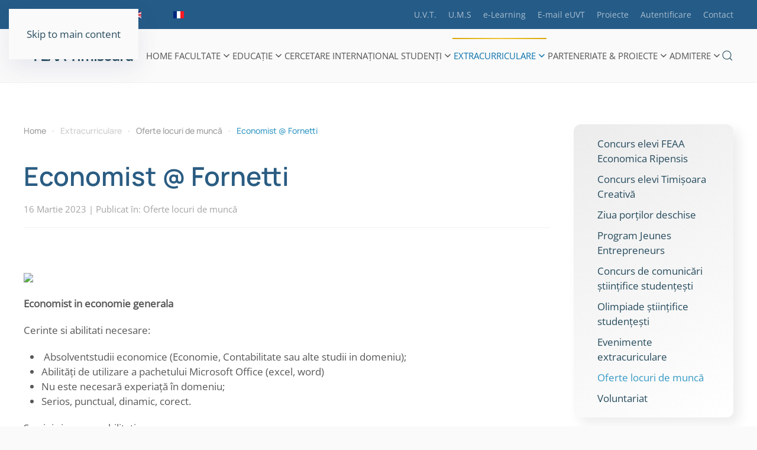

--- FILE ---
content_type: text/html; charset=utf-8
request_url: https://feaa.uvt.ro/ro/oferete-locuri-munca/economist-fornetti
body_size: 9392
content:
<!DOCTYPE html>
<html lang="ro-ro" dir="ltr">
    <head>
        <meta name="viewport" content="width=device-width, initial-scale=1">
        <link rel="icon" href="/images/theme/favicon.ico" sizes="any">
                <link rel="apple-touch-icon" href="/images/theme/apple-touch-icon.png">
        <meta charset="utf-8">
	<meta name="twitter:card" content="summary">
	<meta property="og:type" content="article">
	<meta property="og:url" content="https://feaa.uvt.ro/ro/oferete-locuri-munca/economist-fornetti">
	<meta property="og:title" content="Economist @ Fornetti | FEAA - Facultatea de Economie și de Administrare a Afacerilor Timișoara">
	<meta property="og:image" content="https://feaa.uvt.ro/images/logos/fornetti.jpg">
	<meta name="generator" content="Joomla! - Open Source Content Management">
	<title>Economist @ Fornetti | FEAA - Facultatea de Economie și de Administrare a Afacerilor Timișoara</title>
	<link href="https://feaa.uvt.ro/ro/component/finder/search?format=opensearch&amp;Itemid=119" rel="search" title="OpenSearch FEAA - Facultatea de Economie și de Administrare a Afacerilor Timișoara" type="application/opensearchdescription+xml">
	<link href="https://feaa.uvt.ro/ro/oferete-locuri-munca/economist-fornetti" rel="canonical">
<link href="/media/vendor/joomla-custom-elements/css/joomla-alert.min.css?0.2.0" rel="stylesheet" />
	<link href="/media/system/css/joomla-fontawesome.min.css?4.5.33" rel="preload" as="style" onload="this.onload=null;this.rel='stylesheet'" />
	<link href="/templates/yootheme/css/theme.9.css?1766248453" rel="stylesheet" />
	<link href="/plugins/system/jce/css/content.css?badb4208be409b1335b815dde676300e" rel="stylesheet" />
	<link href="/media/mod_languages/css/template.min.css?755134d73629e821fd8ea0f1c211a234" rel="stylesheet" />
	<style>.cloaked_email span:before { content: attr(data-ep-ae6c3); } .cloaked_email span:after { content: attr(data-ep-b956b); } img.cloaked_email { display: inline-block !important; vertical-align: middle; border: 0; }</style>
<script src="/media/vendor/awesomplete/js/awesomplete.min.js?1.1.5" defer></script>
	<script type="application/json" class="joomla-script-options new">{"joomla.jtext":{"JLIB_JS_AJAX_ERROR_OTHER":"A ap\u0103rut o eroare \u00een timpul ob\u021binerii datelor JSON: cod de status HTTP %s","JLIB_JS_AJAX_ERROR_PARSE":"A ap\u0103rut o eroare la procesarea urm\u0103toarelor date JSON:<br><code style=\"color:inherit;white-space:pre-wrap;padding:0;margin:0;border:0;background:inherit;\">%s<\/code>","ERROR":"Eroare","MESSAGE":"Mesaj","NOTICE":"Observa\u021bie","WARNING":"Avertizare","JCLOSE":"\u00cenchidere","JOK":"OK","JOPEN":"Deschide"},"finder-search":{"url":"\/ro\/component\/finder\/?task=suggestions.suggest&amp;format=json&amp;tmpl=component&amp;Itemid=119"},"system.paths":{"root":"","rootFull":"https:\/\/feaa.uvt.ro\/","base":"","baseFull":"https:\/\/feaa.uvt.ro\/"},"csrf.token":"a9a152c0ec590d077820799cb31bd2b2"}</script>
	<script src="/media/system/js/core.min.js?37ffe4186289eba9c5df81bea44080aff77b9684"></script>
	<script src="/media/com_finder/js/finder-es5.min.js?e6d3d1f535e33b5641e406eb08d15093e7038cc2" nomodule defer></script>
	<script src="/media/system/js/messages-es5.min.js?c29829fd2432533d05b15b771f86c6637708bd9d" nomodule defer></script>
	<script src="/media/com_finder/js/finder.min.js?a2c3894d062787a266d59d457ffba5481b639f64" type="module"></script>
	<script src="/media/system/js/messages.min.js?7f7aa28ac8e8d42145850e8b45b3bc82ff9a6411" type="module"></script>
	<script src="/templates/yootheme/packages/theme-analytics/app/analytics.min.js?4.5.33" defer></script>
	<script src="/templates/yootheme/packages/theme-cookie/app/cookie.min.js?4.5.33" defer></script>
	<script src="/templates/yootheme/vendor/assets/uikit/dist/js/uikit.min.js?4.5.33"></script>
	<script src="/templates/yootheme/vendor/assets/uikit/dist/js/uikit-icons-devstack.min.js?4.5.33"></script>
	<script src="/templates/yootheme/js/theme.js?4.5.33"></script>
	<script>window.RegularLabs=window.RegularLabs||{};window.RegularLabs.EmailProtector=window.RegularLabs.EmailProtector||{unCloak:function(e,g){document.querySelectorAll("."+e).forEach(function(a){var f="",c="";a.className=a.className.replace(" "+e,"");a.querySelectorAll("span").forEach(function(d){for(name in d.dataset)0===name.indexOf("epA")&&(f+=d.dataset[name]),0===name.indexOf("epB")&&(c=d.dataset[name]+c)});if(c){var b=a.nextElementSibling;b&&"script"===b.tagName.toLowerCase()&&b.parentNode.removeChild(b);b=f+c;g?(a.parentNode.href="mailto:"+b,a.parentNode.removeChild(a)):a.innerHTML=b}})}};</script>
	<script>window.yootheme ||= {}; var $theme = yootheme.theme = {"google_analytics":"UA-3841639-9","google_analytics_anonymize":"","cookie":{"mode":"notification","template":"<div class=\"tm-cookie-banner uk-section uk-section-xsmall uk-section-muted uk-position-bottom uk-position-fixed\">\n        <div class=\"uk-container uk-container-expand uk-text-center\">\n\n            Acest site web utilizeaz\u0103 cookie-uri. Continu\u00e2nd navigarea pe acest site, v\u0103 exprima\u021bi acordul asupra utiliz\u0103rii cookie-urilor.\n                            <button type=\"button\" class=\"js-accept uk-button uk-button-primary uk-margin-small-left\" data-uk-toggle=\"target: !.uk-section; animation: true\">Ok<\/button>\n            \n            \n        <\/div>\n    <\/div>","position":"bottom"},"i18n":{"close":{"label":"Close"},"totop":{"label":"Back to top"},"marker":{"label":"Open"},"navbarToggleIcon":{"label":"Open Menu"},"paginationPrevious":{"label":"Previous page"},"paginationNext":{"label":"Next Page"},"searchIcon":{"toggle":"Open Search","submit":"Submit Search"},"slider":{"next":"Next slide","previous":"Previous slide","slideX":"Slide %s","slideLabel":"%s of %s"},"slideshow":{"next":"Next slide","previous":"Previous slide","slideX":"Slide %s","slideLabel":"%s of %s"},"lightboxPanel":{"next":"Next slide","previous":"Previous slide","slideLabel":"%s of %s","close":"Close"}}};</script>
	<script defer src="https://analytic.services.e-uvt.ro/script.js" data-website-id="8acfb943-ac09-404d-b924-95bb0fb8082f"></script>

    </head>
    <body class="">

        <div class="uk-hidden-visually uk-notification uk-notification-top-left uk-width-auto">
            <div class="uk-notification-message">
                <a href="#tm-main" class="uk-link-reset">Skip to main content</a>
            </div>
        </div>

        
        
        <div class="tm-page">

                        


<header class="tm-header-mobile uk-hidden@m">


        <div uk-sticky show-on-up animation="uk-animation-slide-top" cls-active="uk-navbar-sticky" sel-target=".uk-navbar-container">
    
        <div class="uk-navbar-container">

            <div class="uk-container uk-container-expand">
                <nav class="uk-navbar" uk-navbar="{&quot;align&quot;:&quot;center&quot;,&quot;container&quot;:&quot;.tm-header-mobile &gt; [uk-sticky]&quot;,&quot;boundary&quot;:&quot;.tm-header-mobile .uk-navbar-container&quot;}">

                                        <div class="uk-navbar-left ">

                                                    <a href="https://feaa.uvt.ro/ro/" aria-label="Back to home" class="uk-logo uk-navbar-item">
    <img alt="FEAA Timisoara" loading="eager" width="150" height="95" src="/images/theme/FEAA-logo.svg"></a>
                        
                        
                        
                    </div>
                    
                    
                                        <div class="uk-navbar-right">

                                                    
                        
                                                    <a uk-toggle href="#tm-dialog-mobile" class="uk-navbar-toggle">

                <span class="uk-margin-small-right uk-text-middle">Meniu</span>
        
        <div uk-navbar-toggle-icon></div>

        
    </a>
                        
                    </div>
                    
                </nav>
            </div>

        </div>

        </div>
    



        <div id="tm-dialog-mobile" uk-offcanvas="container: true; overlay: true" mode="slide" flip>
        <div class="uk-offcanvas-bar uk-flex uk-flex-column">

                        <button class="uk-offcanvas-close uk-close-large" type="button" uk-close uk-toggle="cls: uk-close-large; mode: media; media: @s"></button>
            
                        <div class="uk-margin-auto-bottom uk-text-center">
                
<div class="uk-grid uk-child-width-1-1" uk-grid>    <div>
<div class="uk-panel" id="module-122">

    
    
<div class="uk-panel mod-languages">

    
    
        <ul class="uk-subnav">
                                            <li class="uk-active">
                    <a style="display: flex !important;" href="https://feaa.uvt.ro/ro/oferete-locuri-munca/economist-fornetti">
                                                    <img title="Română (România)" src="/media/mod_languages/images/ro_ro.gif" alt="Română (România)">                                            </a>
                </li>
                                                            <li >
                    <a style="display: flex !important;" href="/de/">
                                                    <img title="Deutsch (Deutschland)" src="/media/mod_languages/images/de_de.gif" alt="Deutsch (Deutschland)">                                            </a>
                </li>
                                                            <li >
                    <a style="display: flex !important;" href="/en/">
                                                    <img title="English (United Kingdom)" src="/media/mod_languages/images/en_gb.gif" alt="English (United Kingdom)">                                            </a>
                </li>
                                                            <li >
                    <a style="display: flex !important;" href="/fr/">
                                                    <img title="Français (France)" src="/media/mod_languages/images/fr_fr.gif" alt="Français (France)">                                            </a>
                </li>
                                    </ul>

    
    
</div>

</div>
</div>    <div>
<div class="uk-panel _menu" id="module-116">

    
    
<ul class="uk-nav uk-nav-default uk-nav-accordion uk-nav-center" uk-nav="targets: &gt; .js-accordion">
    
	<li class="item-119"><a href="/ro/">Home</a></li>
	<li class="item-102 js-accordion uk-parent"><a href>Facultate <span uk-nav-parent-icon></span></a>
	<ul class="uk-nav-sub">

		<li class="item-161"><a href="/ro/facultate/despre-feaa">Despre FEAA</a></li>
		<li class="item-162"><a href="/ro/facultate/conducerea-feaa" title="Conducerea FEAA">Conducerea FEAA</a></li>
		<li class="item-163"><a href="/ro/facultate/departamente" title="Departamente">Departamente</a></li>
		<li class="item-164"><a href="/ro/facultate/departamente-suport" title="Departamente suport">Departamente suport</a></li>
		<li class="item-165"><a href="/ro/facultate/reglementari-interne" title="Consiliu / Regulamente și Metodologii / Proceduri / Rapoarte">Consiliu / Regulamente și Metodologii / Proceduri / Rapoarte</a></li>
		<li class="item-166"><a href="/ro/facultate/evenimente">Evenimente</a></li>
		<li class="item-258"><a href="/ro/facultate/media">Media</a></li></ul></li>
	<li class="item-103 js-accordion uk-parent"><a href>Educație <span uk-nav-parent-icon></span></a>
	<ul class="uk-nav-sub">

		<li class="item-569"><a href="/ro/educatie/oferta-educationala-feaa">Oferta educațională FEAA</a></li>
		<li class="item-211"><a href="/ro/educatie/programe-licenta">Programe de Licență</a></li>
		<li class="item-212"><a href="/ro/educatie/programe-masterat">Programe de Masterat</a></li>
		<li class="item-1087"><a href="/ro/educatie/romanian-british-mba">Romanian-British MBA</a></li>
		<li class="item-236"><a href="/ro/educatie/programe-postuniversitare">Programe postuniversitare</a></li>
		<li class="item-213"><a href="/ro/educatie/programe-doctorat">Programe de Doctorat</a></li>
		<li class="item-214"><a href="/ro/educatie/programe-invatamant-distanta">Programe Învățământ la Distanță (ID)</a></li></ul></li>
	<li class="item-104"><a href="/ro/cercetare">Cercetare</a></li>
	<li class="item-105"><a href="/ro/international">Internațional</a></li>
	<li class="item-106 js-accordion uk-parent"><a href>Studenți <span uk-nav-parent-icon></span></a>
	<ul class="uk-nav-sub">

		<li class="item-300"><a href="/ro/studenti/avizier-general" title="Avizier general">Avizier general</a></li>
		<li class="item-168"><a href="/ro/studenti/studenti-licenta" title="Studenți Licență">Studenți Licență</a></li>
		<li class="item-169"><a href="/ro/studenti/studenti-masterat">Studenți Masterat</a></li>
		<li class="item-240"><a href="/ro/studenti/studenti-doctorat">Studenți Doctorat</a></li>
		<li class="item-338"><a href="/ro/studenti/infocentru">Infocentru</a></li>
		<li class="item-313"><a href="/ro/studenti/burse">Burse</a></li>
		<li class="item-314"><a href="/ro/studenti/cazari">Cazări</a></li>
		<li class="item-336"><a href="/ro/studenti/practica">Practică</a></li>
		<li class="item-361"><a href="/ro/studenti/tutoriat">Tutoriat</a></li>
		<li class="item-539"><a href="/ro/studenti/saptamana-de-initiere">Săptămâna de inițiere</a></li>
		<li class="item-545"><a href="/ro/studenti/codul-drepturilor-si-obligatiilor-studentului">Codul drepturilor și obligațiilor studentului</a></li>
		<li class="item-540"><a href="/ro/studenti/structura-anului-universitar">Structura anului universitar</a></li>
		<li class="item-574"><a href="/ro/studenti/facilitati-studenti">Facilități studenți</a></li></ul></li>
	<li class="item-107 uk-active js-accordion uk-open uk-parent"><a href>Extracurriculare <span uk-nav-parent-icon></span></a>
	<ul class="uk-nav-sub">

		<li class="item-576"><a href="/ro/extracurriculare/concurs-elevi-feaa-economica-ripensis">Concurs elevi FEAA Economica Ripensis</a></li>
		<li class="item-457"><a href="https://romaniacreativa.ro/" target="_blank">Concurs elevi Timișoara Creativă</a></li>
		<li class="item-783"><a href="/ro/extracurriculare/ziua-portilor-deschise">Ziua porților deschise</a></li>
		<li class="item-639"><a href="/ro/extracurriculare/concurs-elevi-jeunes-entrepreneurs">Program Jeunes Entrepreneurs</a></li>
		<li class="item-587"><a href="/ro/extracurriculare/concurs-de-comunicari-stiintifice-studentesti-feaa">Concurs de comunicări ştiinţifice studenţeşti</a></li>
		<li class="item-337"><a href="/ro/extracurriculare/olimpiade-stiintifice">Olimpiade științifice studențești</a></li>
		<li class="item-239"><a href="/ro/extracurriculare/evenimente-extracuriculare">Evenimente extracuriculare</a></li>
		<li class="item-238 uk-active"><a href="/ro/extracurriculare/oferte-locuri-munca">Oferte locuri de muncă</a></li>
		<li class="item-312"><a href="/ro/extracurriculare/voluntariat">Voluntariat</a></li></ul></li>
	<li class="item-832 js-accordion uk-parent"><a href>Parteneriate &amp; Proiecte  <span uk-nav-parent-icon></span></a>
	<ul class="uk-nav-sub">

		<li class="item-244"><a href="/ro/parteneriate-proiecte/parteneriate-mediul-afaceri">Parteneriate cu mediul de afaceri</a></li>
		<li class="item-245"><a href="/ro/parteneriate-proiecte/parteneriate-organizatii-studentesti">Parteneriate cu organizații studențești</a></li>
		<li class="item-246"><a href="/ro/parteneriate-proiecte/parteneriate-ong">Parteneriate cu ONG-uri</a></li>
		<li class="item-544"><a href="/ro/parteneriate-proiecte/green-uvt">Centrul de sustenabilitate Green UVT</a></li>
		<li class="item-429"><a href="/ro/parteneriate-proiecte/climate-kic-projects">EIT Climate-KIC projects</a></li>
		<li class="item-657"><a href="/ro/parteneriate-proiecte/proiect-erasmus-isgee">Proiect Erasmus ISGEE</a></li>
		<li class="item-598"><a href="/ro/parteneriate-proiecte/proiect-international-dgpof">Develop Great People and Organizations for Future </a></li>
		<li class="item-661"><a href="/ro/parteneriate-proiecte/brinnging-cultures-together">Bringing Cultures Together</a></li>
		<li class="item-662"><a href="/ro/parteneriate-proiecte/international-hrm-school">International HRM School</a></li>
		<li class="item-840"><a href="/ro/parteneriate-proiecte/virtualedu-upskilling-and-certification-scheme-for-virtual-educators">VirtualEdu | Upskilling and certification scheme for virtual educators </a></li>
		<li class="item-833"><a href="/ro/parteneriate-proiecte/design-thinking-in-searching-for-innovative-solutions-in-an-international-environment">Design thinking in searching for innovative solutions in an international environment</a></li></ul></li>
	<li class="item-108 js-accordion uk-parent"><a href>Admitere <span uk-nav-parent-icon></span></a>
	<ul class="uk-nav-sub">

		<li class="item-360"><a href="https://www.startfeaa.ro/blog-feaa/descopera-feaa" target="_blank">Descoperă @FEAA</a></li>
		<li class="item-273"><a href="https://www.startfeaa.ro/admitere-licenta/admitere-licenta-feaa" target="_blank">Admitere Licență</a></li>
		<li class="item-274"><a href="https://www.startfeaa.ro/admitere-masterat/admitere-masterat-feaa" target="_blank">Admitere Masterat</a></li>
		<li class="item-275"><a href="https://doctorat.uvt.ro/studii-doctorale/admitere/" target="_blank">Admitere Doctorat</a></li></ul></li></ul>

</div>
</div>    <div>
<div class="uk-panel" id="module-121">

    
    
<ul class="uk-nav uk-nav-default uk-nav-center">
    
	<li class="item-122"><a href="https://www.uvt.ro" target="_blank" title="Universitatea de Vest din Timișoara" rel="nofollow">U.V.T.</a></li>
	<li class="item-123"><a href="https://studentweb.uvt.ro/ums/" target="_blank" title="Evidentă studenți (UMS)">U.M.S</a></li>
	<li class="item-124"><a href="https://elearning.e-uvt.ro/" target="_blank" title="Platforma de e-learning UVT">e-Learning</a></li>
	<li class="item-125"><a href="https://mail.e-uvt.ro" target="_blank" title="Serviciul e-mail FEAA (e-UVT)">E-mail eUVT</a></li>
	<li class="item-127"><a href="http://www.proiecte-feaa.ro" target="_blank" title="Proiecte FEAA">Proiecte</a></li>
	<li class="item-191"><a href="/ro/autentificare" title="Autentificare / Deconectare">Autentificare</a></li>
	<li class="item-129"><a href="/ro/contact">Contact</a></li></ul>

</div>
</div>    <div>
<div class="uk-panel" id="module-tm-4">

    
    

    <form id="search-tm-4" action="/ro/component/finder/search?Itemid=119" method="get" role="search" class="uk-search js-finder-searchform uk-search-default uk-width-1-1"><span uk-search-icon></span><input name="q" class="js-finder-search-query uk-search-input" placeholder="Căutare" required aria-label="Căutare" type="search"><input type="hidden" name="Itemid" value="119"></form>
    

</div>
</div></div>
            </div>
            
            
        </div>
    </div>
    
    
    

</header>


<div class="tm-toolbar tm-toolbar-default uk-visible@m">
    <div class="uk-container uk-flex uk-flex-middle uk-container-large">

                <div>
            <div class="uk-grid-medium uk-child-width-auto uk-flex-middle" uk-grid="margin: uk-margin-small-top">

                                <div>
<div class="uk-panel" id="module-89">

    
    
<div class="uk-panel mod-languages">

    
    
        <ul class="uk-subnav">
                                            <li class="uk-active">
                    <a style="display: flex !important;" href="https://feaa.uvt.ro/ro/oferete-locuri-munca/economist-fornetti">
                                                    <img title="Română (România)" src="/media/mod_languages/images/ro_ro.gif" alt="Română (România)">                                            </a>
                </li>
                                                            <li >
                    <a style="display: flex !important;" href="/de/">
                                                    <img title="Deutsch (Deutschland)" src="/media/mod_languages/images/de_de.gif" alt="Deutsch (Deutschland)">                                            </a>
                </li>
                                                            <li >
                    <a style="display: flex !important;" href="/en/">
                                                    <img title="English (United Kingdom)" src="/media/mod_languages/images/en_gb.gif" alt="English (United Kingdom)">                                            </a>
                </li>
                                                            <li >
                    <a style="display: flex !important;" href="/fr/">
                                                    <img title="Français (France)" src="/media/mod_languages/images/fr_fr.gif" alt="Français (France)">                                            </a>
                </li>
                                    </ul>

    
    
</div>

</div>
</div>
                
                
            </div>
        </div>
        
                <div class="uk-margin-auto-left">
            <div class="uk-grid-medium uk-child-width-auto uk-flex-middle" uk-grid="margin: uk-margin-small-top">
                <div>
<div class="uk-panel" id="module-92">

    
    
<ul class="uk-subnav" uk-dropnav="{&quot;boundary&quot;:&quot;false&quot;,&quot;container&quot;:&quot;body&quot;}">
    
	<li class="item-122"><a href="https://www.uvt.ro" target="_blank" title="Universitatea de Vest din Timișoara" rel="nofollow">U.V.T.</a></li>
	<li class="item-123"><a href="https://studentweb.uvt.ro/ums/" target="_blank" title="Evidentă studenți (UMS)">U.M.S</a></li>
	<li class="item-124"><a href="https://elearning.e-uvt.ro/" target="_blank" title="Platforma de e-learning UVT">e-Learning</a></li>
	<li class="item-125"><a href="https://mail.e-uvt.ro" target="_blank" title="Serviciul e-mail FEAA (e-UVT)">E-mail eUVT</a></li>
	<li class="item-127"><a href="http://www.proiecte-feaa.ro" target="_blank" title="Proiecte FEAA">Proiecte</a></li>
	<li class="item-191"><a href="/ro/autentificare" title="Autentificare / Deconectare">Autentificare</a></li>
	<li class="item-129"><a href="/ro/contact">Contact</a></li></ul>

</div>
</div>
            </div>
        </div>
        
    </div>
</div>

<header class="tm-header uk-visible@m">



        <div uk-sticky media="@m" show-on-up animation="uk-animation-slide-top" cls-active="uk-navbar-sticky" sel-target=".uk-navbar-container">
    
        <div class="uk-navbar-container">

            <div class="uk-container uk-container-xlarge">
                <nav class="uk-navbar" uk-navbar="{&quot;align&quot;:&quot;center&quot;,&quot;container&quot;:&quot;.tm-header &gt; [uk-sticky]&quot;,&quot;boundary&quot;:&quot;.tm-header .uk-navbar-container&quot;}">

                                        <div class="uk-navbar-left ">

                                                    <a href="https://feaa.uvt.ro/ro/" aria-label="Back to home" class="uk-logo uk-navbar-item">
    <img alt="FEAA Timisoara" loading="eager" width="190" height="120" src="/images/theme/FEAA-logo.svg"></a>
                        
                        
                        
                    </div>
                    
                    
                                        <div class="uk-navbar-right">

                                                    
<ul class="uk-navbar-nav" id="module-1">
    
	<li class="item-119"><a href="/ro/">Home</a></li>
	<li class="item-102 uk-parent"><a role="button">Facultate <span uk-navbar-parent-icon></span></a>
	<div class="uk-drop uk-navbar-dropdown uk-navbar-dropdown-width-2" mode="hover" pos="bottom-center"><div class="uk-drop-grid uk-child-width-1-2" uk-grid><div><ul class="uk-nav uk-navbar-dropdown-nav">

		<li class="item-161"><a href="/ro/facultate/despre-feaa">Despre FEAA</a></li>
		<li class="item-162"><a href="/ro/facultate/conducerea-feaa" title="Conducerea FEAA">Conducerea FEAA</a></li>
		<li class="item-163"><a href="/ro/facultate/departamente" title="Departamente">Departamente</a></li>
		<li class="item-164"><a href="/ro/facultate/departamente-suport" title="Departamente suport">Departamente suport</a></li></ul></div><div><ul class="uk-nav uk-navbar-dropdown-nav">

		<li class="item-165"><a href="/ro/facultate/reglementari-interne" title="Consiliu / Regulamente și Metodologii / Proceduri / Rapoarte">Consiliu / Regulamente și Metodologii / Proceduri / Rapoarte</a></li>
		<li class="item-166"><a href="/ro/facultate/evenimente">Evenimente</a></li>
		<li class="item-258"><a href="/ro/facultate/media">Media</a></li></ul></div></div></div></li>
	<li class="item-103 uk-parent"><a role="button">Educație <span uk-navbar-parent-icon></span></a>
	<div class="uk-drop uk-navbar-dropdown uk-navbar-dropdown-width-2" mode="hover" pos="bottom-center"><div class="uk-drop-grid uk-child-width-1-2" uk-grid><div><ul class="uk-nav uk-navbar-dropdown-nav">

		<li class="item-569"><a href="/ro/educatie/oferta-educationala-feaa">Oferta educațională FEAA</a></li>
		<li class="item-211"><a href="/ro/educatie/programe-licenta">Programe de Licență</a></li>
		<li class="item-212"><a href="/ro/educatie/programe-masterat">Programe de Masterat</a></li>
		<li class="item-1087"><a href="/ro/educatie/romanian-british-mba">Romanian-British MBA</a></li></ul></div><div><ul class="uk-nav uk-navbar-dropdown-nav">

		<li class="item-236"><a href="/ro/educatie/programe-postuniversitare">Programe postuniversitare</a></li>
		<li class="item-213"><a href="/ro/educatie/programe-doctorat">Programe de Doctorat</a></li>
		<li class="item-214"><a href="/ro/educatie/programe-invatamant-distanta">Programe Învățământ la Distanță (ID)</a></li></ul></div></div></div></li>
	<li class="item-104"><a href="/ro/cercetare">Cercetare</a></li>
	<li class="item-105"><a href="/ro/international">Internațional</a></li>
	<li class="item-106 uk-parent"><a role="button">Studenți <span uk-navbar-parent-icon></span></a>
	<div class="uk-drop uk-navbar-dropdown uk-navbar-dropdown-width-2" mode="hover" pos="bottom-center"><div class="uk-drop-grid uk-child-width-1-2" uk-grid><div><ul class="uk-nav uk-navbar-dropdown-nav">

		<li class="item-300"><a href="/ro/studenti/avizier-general" title="Avizier general">Avizier general</a></li>
		<li class="item-168"><a href="/ro/studenti/studenti-licenta" title="Studenți Licență">Studenți Licență</a></li>
		<li class="item-169"><a href="/ro/studenti/studenti-masterat">Studenți Masterat</a></li>
		<li class="item-240"><a href="/ro/studenti/studenti-doctorat">Studenți Doctorat</a></li>
		<li class="item-338"><a href="/ro/studenti/infocentru">Infocentru</a></li>
		<li class="item-313"><a href="/ro/studenti/burse">Burse</a></li>
		<li class="item-314"><a href="/ro/studenti/cazari">Cazări</a></li></ul></div><div><ul class="uk-nav uk-navbar-dropdown-nav">

		<li class="item-336"><a href="/ro/studenti/practica">Practică</a></li>
		<li class="item-361"><a href="/ro/studenti/tutoriat">Tutoriat</a></li>
		<li class="item-539"><a href="/ro/studenti/saptamana-de-initiere">Săptămâna de inițiere</a></li>
		<li class="item-545"><a href="/ro/studenti/codul-drepturilor-si-obligatiilor-studentului">Codul drepturilor și obligațiilor studentului</a></li>
		<li class="item-540"><a href="/ro/studenti/structura-anului-universitar">Structura anului universitar</a></li>
		<li class="item-574"><a href="/ro/studenti/facilitati-studenti">Facilități studenți</a></li></ul></div></div></div></li>
	<li class="item-107 uk-active uk-parent"><a role="button">Extracurriculare <span uk-navbar-parent-icon></span></a>
	<div class="uk-drop uk-navbar-dropdown uk-navbar-dropdown-width-2" mode="hover" pos="bottom-center"><div class="uk-drop-grid uk-child-width-1-2" uk-grid><div><ul class="uk-nav uk-navbar-dropdown-nav">

		<li class="item-576"><a href="/ro/extracurriculare/concurs-elevi-feaa-economica-ripensis">Concurs elevi FEAA Economica Ripensis</a></li>
		<li class="item-457"><a href="https://romaniacreativa.ro/" target="_blank">Concurs elevi Timișoara Creativă</a></li>
		<li class="item-783"><a href="/ro/extracurriculare/ziua-portilor-deschise">Ziua porților deschise</a></li>
		<li class="item-639"><a href="/ro/extracurriculare/concurs-elevi-jeunes-entrepreneurs">Program Jeunes Entrepreneurs</a></li>
		<li class="item-587"><a href="/ro/extracurriculare/concurs-de-comunicari-stiintifice-studentesti-feaa">Concurs de comunicări ştiinţifice studenţeşti</a></li></ul></div><div><ul class="uk-nav uk-navbar-dropdown-nav">

		<li class="item-337"><a href="/ro/extracurriculare/olimpiade-stiintifice">Olimpiade științifice studențești</a></li>
		<li class="item-239"><a href="/ro/extracurriculare/evenimente-extracuriculare">Evenimente extracuriculare</a></li>
		<li class="item-238 uk-active"><a href="/ro/extracurriculare/oferte-locuri-munca">Oferte locuri de muncă</a></li>
		<li class="item-312"><a href="/ro/extracurriculare/voluntariat">Voluntariat</a></li></ul></div></div></div></li>
	<li class="item-832 uk-parent"><a role="button">Parteneriate &amp; Proiecte  <span uk-navbar-parent-icon></span></a>
	<div class="uk-drop uk-navbar-dropdown" mode="hover" pos="bottom-center"><div><ul class="uk-nav uk-navbar-dropdown-nav">

		<li class="item-244"><a href="/ro/parteneriate-proiecte/parteneriate-mediul-afaceri">Parteneriate cu mediul de afaceri</a></li>
		<li class="item-245"><a href="/ro/parteneriate-proiecte/parteneriate-organizatii-studentesti">Parteneriate cu organizații studențești</a></li>
		<li class="item-246"><a href="/ro/parteneriate-proiecte/parteneriate-ong">Parteneriate cu ONG-uri</a></li>
		<li class="item-544"><a href="/ro/parteneriate-proiecte/green-uvt">Centrul de sustenabilitate Green UVT</a></li>
		<li class="item-429"><a href="/ro/parteneriate-proiecte/climate-kic-projects">EIT Climate-KIC projects</a></li>
		<li class="item-657"><a href="/ro/parteneriate-proiecte/proiect-erasmus-isgee">Proiect Erasmus ISGEE</a></li>
		<li class="item-598"><a href="/ro/parteneriate-proiecte/proiect-international-dgpof">Develop Great People and Organizations for Future </a></li>
		<li class="item-661"><a href="/ro/parteneriate-proiecte/brinnging-cultures-together">Bringing Cultures Together</a></li>
		<li class="item-662"><a href="/ro/parteneriate-proiecte/international-hrm-school">International HRM School</a></li>
		<li class="item-840"><a href="/ro/parteneriate-proiecte/virtualedu-upskilling-and-certification-scheme-for-virtual-educators">VirtualEdu | Upskilling and certification scheme for virtual educators </a></li>
		<li class="item-833"><a href="/ro/parteneriate-proiecte/design-thinking-in-searching-for-innovative-solutions-in-an-international-environment">Design thinking in searching for innovative solutions in an international environment</a></li></ul></div></div></li>
	<li class="item-108 uk-parent"><a role="button">Admitere <span uk-navbar-parent-icon></span></a>
	<div class="uk-drop uk-navbar-dropdown" mode="hover" pos="bottom-center"><div><ul class="uk-nav uk-navbar-dropdown-nav">

		<li class="item-360"><a href="https://www.startfeaa.ro/blog-feaa/descopera-feaa" target="_blank">Descoperă @FEAA</a></li>
		<li class="item-273"><a href="https://www.startfeaa.ro/admitere-licenta/admitere-licenta-feaa" target="_blank">Admitere Licență</a></li>
		<li class="item-274"><a href="https://www.startfeaa.ro/admitere-masterat/admitere-masterat-feaa" target="_blank">Admitere Masterat</a></li>
		<li class="item-275"><a href="https://doctorat.uvt.ro/studii-doctorale/admitere/" target="_blank">Admitere Doctorat</a></li></ul></div></div></li></ul>

                        
                                                    

    <a class="uk-navbar-toggle" id="module-tm-3" href="#search-tm-3-search" uk-search-icon uk-toggle></a>

    <div uk-modal id="search-tm-3-search" class="uk-modal">
        <div class="uk-modal-dialog uk-modal-body">

            
            
                <form id="search-tm-3" action="/ro/component/finder/search?Itemid=119" method="get" role="search" class="uk-search js-finder-searchform uk-width-1-1 uk-search-medium"><span uk-search-icon></span><input name="q" class="js-finder-search-query uk-search-input" placeholder="Căutare" required aria-label="Căutare" type="search" autofocus><input type="hidden" name="Itemid" value="119"></form>
                
            
        </div>
    </div>


                        
                    </div>
                    
                </nav>
            </div>

        </div>

        </div>
    







</header>

            
            

            <main id="tm-main" >

                
                <div id="system-message-container" aria-live="polite"></div>

                <!-- Builder #template-hohTeyM9 -->
<div class="uk-section-default uk-section" uk-scrollspy="target: [uk-scrollspy-class]; cls: uk-animation-fade; delay: 200;">
    
        
        
        
            
                                <div class="uk-container">                
                    <div class="uk-grid tm-grid-expand uk-grid-margin" uk-grid>
<div class="uk-width-3-4@m">
    
        
            
            
            
                
                    

<nav aria-label="Breadcrumb" uk-scrollspy-class="uk-animation-slide-left-small">
    <ul class="uk-breadcrumb uk-margin-remove-bottom" vocab="https://schema.org/" typeof="BreadcrumbList">
    
            <li property="itemListElement" typeof="ListItem">            <a href="/ro/" property="item" typeof="WebPage"><span property="name">Home</span></a>
            <meta property="position" content="1">
            </li>    
            <li class="uk-disabled">
            <span>Extracurriculare</span>
            </li>    
            <li property="itemListElement" typeof="ListItem">            <a href="/ro/extracurriculare/oferte-locuri-munca" property="item" typeof="WebPage"><span property="name">Oferte locuri de muncă</span></a>
            <meta property="position" content="2">
            </li>    
            <li property="itemListElement" typeof="ListItem">            <span property="name" aria-current="page">Economist @ Fornetti</span>            <meta property="position" content="3">
            </li>    
    </ul>
</nav>

<h1 uk-scrollspy-class>        Economist @ Fornetti    </h1><div class="uk-panel uk-text-meta uk-margin uk-margin-remove-top" uk-scrollspy-class><time datetime="2023-03-16T11:28:27+02:00">16 Martie 2023</time> | Publicat în: <a href="/ro/extracurriculare/oferte-locuri-munca" >Oferte locuri de muncă</a></div><hr class="uk-margin-large uk-margin-remove-top" uk-scrollspy-class><div class="uk-panel uk-margin" uk-scrollspy-class><p><strong><img src="/images/logos/fornetti.jpg" width="130" height="130" /></strong></p>
<p><strong>Economist in economie generala</strong></p>
<p>Cerinte si abilitati necesare:</p>
<ul>
<li> Absolventstudii economice (Economie, Contabilitate sau alte studii in domeniu);</li>
<li>Abilități de utilizare a pachetului Microsoft Office (excel, word)</li>
<li>Nu este necesară experiață în domeniu;</li>
<li>Serios, punctual, dinamic, corect.</li>
</ul>
<p>Sarcini si responsabilitati:</p>
<ul>
<li>Introducere facturi de achizitie si facturi de vanzare.</li>
<li>Participare la inchiderea de luna.</li>
<li>Intocmire declaratii TVA, Intrastat, alte taxe</li>
<li>Pregatire diferite rapoarte aferente.</li>
</ul>
<p>Ofertă:</p>
<ul>
<li>Salariu atractiv</li>
<li>Tichete de masă</li>
<li>Transport asigurat de firmă</li>
<li>Posibilitatea de dezvoltare și aprofundare a cunoștiințelor</li>
</ul>
<p>Persoana de contact:<br />Mirea Bianca<br />Manager Resurse Umane / HR Manager<br />Mobil: <a href="tel:+40 720 555 120">+40 720 555 120</a> / <a href="tel:+40%20720%20555%20558">+40 720 555 558</a><br />E-mail: <!-- This email address is being protected from spambots. --><a href="javascript:/* This email address is being protected from spambots.*/" target="_blank" rel="noopener"><span class="cloaked_email ep_5cd2362a"><span data-ep-ae6c3="b&#105;a&#110;c" data-ep-b956b="&#111;"><span data-ep-ae6c3="&#97;&#46;&#112;&#111;&#112;" data-ep-b956b="&#116;&#116;&#105;&#46;r"><span data-ep-b956b="&#102;o&#114;&#110;&#101;" data-ep-ae6c3="&#101;&#115;c&#117;&#64;"></span></span></span></span><script>RegularLabs.EmailProtector.unCloak("ep_5cd2362a");</script><span class="cloaked_email ep_1411b2a2" style="display:none;"><span data-ep-ae6c3="b&#105;&#97;&#110;&#99;" data-ep-b956b="o"><span data-ep-b956b="tt&#105;.r" data-ep-ae6c3="&#97;&#46;&#112;o&#112;"><span data-ep-b956b="&#102;&#111;r&#110;&#101;" data-ep-ae6c3="&#101;&#115;c&#117;&#64;"></span></span></span></span></a><script>RegularLabs.EmailProtector.unCloak("ep_1411b2a2", true);</script> </p></div>
                
            
        
    
</div>
<div class="uk-width-1-4@m">
    
        
            
            
            
                
                    <div uk-scrollspy-class="uk-animation-slide-bottom">
<div class="uk-card uk-card-body uk-card-default uk-text-left" id="module-114">

    
    
<ul class="uk-nav uk-nav-default">
    
	<li class="item-576"><a href="/ro/extracurriculare/concurs-elevi-feaa-economica-ripensis">Concurs elevi FEAA Economica Ripensis</a></li>
	<li class="item-457"><a href="https://romaniacreativa.ro/" target="_blank">Concurs elevi Timișoara Creativă</a></li>
	<li class="item-783"><a href="/ro/extracurriculare/ziua-portilor-deschise">Ziua porților deschise</a></li>
	<li class="item-639"><a href="/ro/extracurriculare/concurs-elevi-jeunes-entrepreneurs">Program Jeunes Entrepreneurs</a></li>
	<li class="item-587"><a href="/ro/extracurriculare/concurs-de-comunicari-stiintifice-studentesti-feaa">Concurs de comunicări ştiinţifice studenţeşti</a></li>
	<li class="item-337"><a href="/ro/extracurriculare/olimpiade-stiintifice">Olimpiade științifice studențești</a></li>
	<li class="item-239"><a href="/ro/extracurriculare/evenimente-extracuriculare">Evenimente extracuriculare</a></li>
	<li class="item-238 uk-active"><a href="/ro/extracurriculare/oferte-locuri-munca">Oferte locuri de muncă</a></li>
	<li class="item-312"><a href="/ro/extracurriculare/voluntariat">Voluntariat</a></li></ul>

</div>
</div>
                
            
        
    
</div></div>
                                </div>                
            
        
    
</div>
<div class="uk-section-muted uk-section uk-section-small" uk-scrollspy="target: [uk-scrollspy-class]; cls: uk-animation-fade; delay: false;">
    
        
        
        
            
                                <div class="uk-container">                
                    <div class="uk-grid-margin uk-container uk-container-small"><div class="uk-grid tm-grid-expand uk-child-width-1-1">
<div class="uk-width-1-1@m">
    
        
            
            
            
                
                    
<nav class="uk-text-center" uk-scrollspy-class>
    <ul class="uk-pagination uk-margin-remove-bottom uk-flex-center" uk-margin>
    
        
                        <li class="uk-margin-auto-right">
                            <a href="/ro/oferete-locuri-munca/internship-fight-acceleratorul-innovx-bcr"><span uk-pagination-previous></span>  Internship Fight @ Acceleratorul Innovx-BCR</a>
            </li>

        
        
                        <li class="uk-margin-auto-left">
                            <a href="/ro/oferete-locuri-munca/job-raiffeisen-bank-ag-stiintei">Job @ Raiffeisen Bank Ag. Stiintei  <span uk-pagination-next></span></a>
            </li>

        
    
    </ul>
</nav>
                
            
        
    
</div></div></div>
                                </div>                
            
        
    
</div>

                
            </main>

            

                        <footer>
                <!-- Builder #footer -->
<div id="footer" class="uk-section-secondary uk-position-relative" uk-scrollspy="target: [uk-scrollspy-class]; cls: uk-animation-fade; delay: false;">
        <div style="background-size: 1600px 600px;" data-src="/images/theme/bg-feaa-default.jpg" data-sources="[{&quot;type&quot;:&quot;image\/webp&quot;,&quot;srcset&quot;:&quot;\/templates\/yootheme\/cache\/d7\/bg-feaa-default-d7e5a809.webp 1600w&quot;,&quot;sizes&quot;:&quot;(min-width: 1600px) 1600px&quot;}]" uk-img class="uk-background-norepeat uk-background-bottom-center uk-background-blend-overlay uk-section">    
        
                <div class="uk-position-cover" style="background-color: rgba(14, 59, 92, 0.85);"></div>        
        
            
                                <div class="uk-container uk-position-relative">                
                    <div class="uk-grid-margin uk-container"><div class="uk-grid tm-grid-expand" uk-grid>
<div class="uk-grid-item-match uk-flex-middle uk-width-small@m">
    
        
            
            
                        <div class="uk-panel uk-width-1-1">            
                
                    
<div class="uk-margin-remove-vertical uk-width-medium" uk-scrollspy-class>
        <a class="el-link" href="https://www.uvt.ro/" target="_blank"><img src="/images/theme/logo-uvt4.png" width="150" class="el-image" alt="Logo UVT" loading="lazy"></a>    
    
</div>
                
                        </div>            
        
    
</div>
<div class="uk-grid-item-match uk-flex-middle uk-width-expand@m">
    
        
            
            
                        <div class="uk-panel uk-width-1-1">            
                
                    <div class="uk-panel uk-text-meta uk-text-small uk-margin uk-text-left" uk-scrollspy-class><p>Copyright © 2011-
<script>// <![CDATA[
 document.currentScript.insertAdjacentHTML('afterend', '<time datetime="' + new Date().toJSON() + '">' + new Intl.DateTimeFormat(document.documentElement.lang, {year: 'numeric'}).format() + '</time>'); 
// ]]></script>
FEAA - Facultatea de Economie și de Administrare a Afacerilor Timișoara. Toate drepturile rezervate.</p></div>
                
                        </div>            
        
    
</div>
<div class="uk-grid-item-match uk-flex-middle uk-dark uk-width-small@m">
    
        
            
            
                        <div class="uk-panel uk-width-1-1">            
                
                    
<div class="uk-icon-button uk-align-right uk-text-center" uk-scrollspy-class="uk-animation-fade"><a href="#" title="Sus" uk-totop uk-scroll></a></div>
                
                        </div>            
        
    
</div></div></div><div class="uk-grid tm-grid-expand uk-grid-margin" uk-grid>
<div class="uk-width-large@m">
    
        
            
            
            
                
                    
<div class="uk-h6 uk-text-primary uk-text-small" uk-scrollspy-class>        <a class="el-link uk-link-reset" href="/ro/uncategorised/politica-de-confidentialitate" target="_blank">Politica de confidențialitate</a>    </div>
                
            
        
    
</div>
<div class="uk-width-expand@m">
    
        
            
            
            
                
                    
<div class="uk-h6 uk-text-primary uk-text-small uk-text-left" uk-scrollspy-class>        <a class="el-link uk-link-reset" href="/ro/uncategorised/politica-de-utilizare-a-modulelor-cookie" target="_blank">Politica cookies</a>    </div>
                
            
        
    
</div>
<div class="uk-width-large@m">
    
        
            
            
            
                
                    
<div class="uk-text-small uk-margin" uk-scrollspy-class>
    
    
        
        
<a class="el-content uk-link-text" href="https://feaa.uvt.ro/component/osmap/?view=html&amp;id=1">
    
        Harta site    
    
</a>


        
    
    
</div>

                
            
        
    
</div></div>
                                </div>                
            
        
        </div>
    
</div>            </footer>
            
        </div>

        
        

    </body>
</html>
